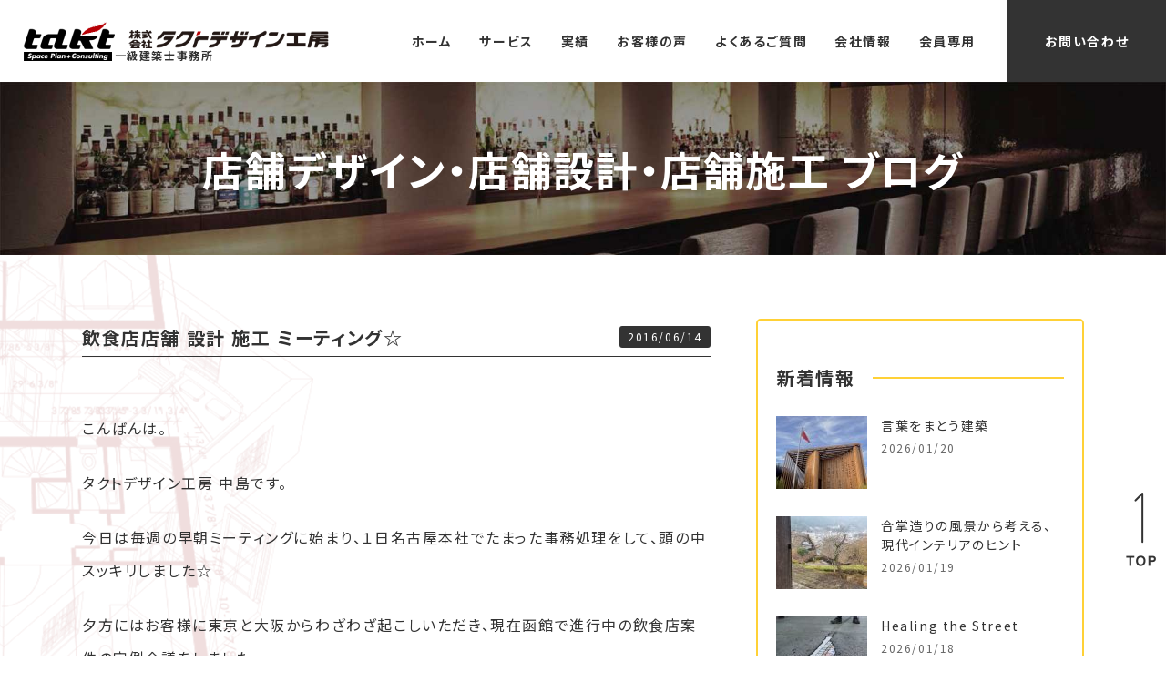

--- FILE ---
content_type: text/html; charset=UTF-8
request_url: https://www.takt-design.net/blog/?p=4942/
body_size: 40915
content:
<!DOCTYPE html>
<html lang="ja">
<head>
<meta charset="UTF-8">
<!-- Google Tag Manager -->
<script>(function(w,d,s,l,i){w[l]=w[l]||[];w[l].push({'gtm.start':
new Date().getTime(),event:'gtm.js'});var f=d.getElementsByTagName(s)[0],
j=d.createElement(s),dl=l!='dataLayer'?'&l='+l:'';j.async=true;j.src=
'https://www.googletagmanager.com/gtm.js?id='+i+dl;f.parentNode.insertBefore(j,f);
})(window,document,'script','dataLayer','GTM-MTBX8KJ');</script>
<!-- End Google Tag Manager -->
  <meta http-equiv="X-UA-Compatible" content="IE=edge">
  <meta name="viewport" content="width=device-width, initial-scale=1.0">
<link rel="preconnect" href="https://fonts.googleapis.com">
<link rel="preconnect" href="https://fonts.gstatic.com" crossorigin>
<link href="https://fonts.googleapis.com/css2?family=Noto+Sans+JP:wght@400;500;700;900&family=Roboto:wght@500;700&display=swap" rel="stylesheet">
<link rel="stylesheet" href="https://cdnjs.cloudflare.com/ajax/libs/Swiper/4.5.1/css/swiper.css">
<link rel="stylesheet" href="https://www.takt-design.net/assets/css/common.css?2021">
<link rel="stylesheet" href="https://www.takt-design.net/assets/css/nt.css?2025">
<link rel="stylesheet" href="https://www.takt-design.net/assets/css/zn.css?2025">



<link rel="shortcut icon" href="https://www.takt-design.net/assets/img/common/favicon.ico">
<meta name='robots' content='index, follow, max-image-preview:large, max-snippet:-1, max-video-preview:-1' />

	<!-- This site is optimized with the Yoast SEO plugin v19.4 - https://yoast.com/wordpress/plugins/seo/ -->
	<title>飲食店店舗 設計 施工 ミーティング☆ | スタッフブログ | 名古屋・東京・大阪の店舗デザイン・設計・施工</title>
	<link rel="canonical" href="https://www.takt-design.net/blog/?p=4942/" />
	<meta property="og:locale" content="ja_JP" />
	<meta property="og:type" content="article" />
	<meta property="og:title" content="飲食店店舗 設計 施工 ミーティング☆ | スタッフブログ | 名古屋・東京・大阪の店舗デザイン・設計・施工" />
	<meta property="og:description" content="こんばんは。 タクトデザイン工房 中島です。 今日は毎週の早朝ミーティングに始まり、１日名古屋本社でたまった事務処理をして、頭の中スッキリしました☆ 夕方にはお客様に東京と大阪からわざわざ起こしいただき、現在函館で進行中 [&hellip;]" />
	<meta property="og:url" content="https://www.takt-design.net/blog/?p=4942/" />
	<meta property="og:site_name" content="株式会社タクトデザイン工房 | 名古屋・東京・大阪の店舗デザイン・設計・施工" />
	<meta property="og:image" content="https://www.takt-design.net/wp/wp-content/uploads/2016/06/IMG_1316.gif" />
	<meta property="og:image:width" content="160" />
	<meta property="og:image:height" content="211" />
	<meta property="og:image:type" content="image/gif" />
	<meta name="twitter:card" content="summary_large_image" />
	<script type="application/ld+json" class="yoast-schema-graph">{"@context":"https://schema.org","@graph":[{"@type":"WebSite","@id":"https://www.takt-design.net/#website","url":"https://www.takt-design.net/","name":"株式会社タクトデザイン工房 | 名古屋・東京・大阪の店舗デザイン・設計・施工","description":"内装設計・デザイン","potentialAction":[{"@type":"SearchAction","target":{"@type":"EntryPoint","urlTemplate":"https://www.takt-design.net/?s={search_term_string}"},"query-input":"required name=search_term_string"}],"inLanguage":"ja"},{"@type":"ImageObject","inLanguage":"ja","@id":"https://www.takt-design.net/blog/?p=4942/#primaryimage","url":"https://www.takt-design.net/wp/wp-content/uploads/2016/06/IMG_1316.gif","contentUrl":"https://www.takt-design.net/wp/wp-content/uploads/2016/06/IMG_1316.gif","width":160,"height":211},{"@type":"WebPage","@id":"https://www.takt-design.net/blog/?p=4942/","url":"https://www.takt-design.net/blog/?p=4942/","name":"飲食店店舗 設計 施工 ミーティング☆ | スタッフブログ | 名古屋・東京・大阪の店舗デザイン・設計・施工","isPartOf":{"@id":"https://www.takt-design.net/#website"},"primaryImageOfPage":{"@id":"https://www.takt-design.net/blog/?p=4942/#primaryimage"},"image":{"@id":"https://www.takt-design.net/blog/?p=4942/#primaryimage"},"thumbnailUrl":"https://www.takt-design.net/wp/wp-content/uploads/2016/06/IMG_1316.gif","datePublished":"2016-06-14T14:30:05+00:00","dateModified":"2016-06-14T14:30:05+00:00","breadcrumb":{"@id":"https://www.takt-design.net/blog/?p=4942/#breadcrumb"},"inLanguage":"ja","potentialAction":[{"@type":"ReadAction","target":["https://www.takt-design.net/blog/?p=4942/"]}]},{"@type":"BreadcrumbList","@id":"https://www.takt-design.net/blog/?p=4942/#breadcrumb","itemListElement":[{"@type":"ListItem","position":1,"name":"ホーム","item":"https://www.takt-design.net/"},{"@type":"ListItem","position":2,"name":"スタッフブログ","item":"https://www.takt-design.net/blog/"},{"@type":"ListItem","position":3,"name":"飲食店店舗 設計 施工 ミーティング☆"}]}]}</script>
	<!-- / Yoast SEO plugin. -->


<link rel='dns-prefetch' href='//static.addtoany.com' />
<link rel='dns-prefetch' href='//s.w.org' />
<link rel="alternate" type="application/rss+xml" title="株式会社タクトデザイン工房 | 名古屋・東京・大阪の店舗デザイン・設計・施工 &raquo; 飲食店店舗 設計 施工 ミーティング☆ のコメントのフィード" href="https://www.takt-design.net/blog/?p=4942/feed/" />
<link rel='stylesheet' id='video_popup_close_icon-css'  href='https://www.takt-design.net/wp/wp-content/plugins/video-popup/css/vp-close-icon/close-button-icon.css?ver=1768997446' type='text/css' media='all' />
<link rel='stylesheet' id='oba_youtubepopup_css-css'  href='https://www.takt-design.net/wp/wp-content/plugins/video-popup/css/YouTubePopUp.css?ver=1768997446' type='text/css' media='all' />
<link rel='stylesheet' id='addtoany-css'  href='https://www.takt-design.net/wp/wp-content/plugins/add-to-any/addtoany.min.css?ver=1.16' type='text/css' media='all' />
<script type='text/javascript' src='https://www.takt-design.net/wp/wp-includes/js/jquery/jquery.min.js?ver=3.6.0' id='jquery-core-js'></script>
<script type='text/javascript' src='https://www.takt-design.net/wp/wp-includes/js/jquery/jquery-migrate.min.js?ver=3.3.2' id='jquery-migrate-js'></script>
<script type='text/javascript' id='addtoany-core-js-before'>
window.a2a_config=window.a2a_config||{};a2a_config.callbacks=[];a2a_config.overlays=[];a2a_config.templates={};a2a_localize = {
	Share: "Share",
	Save: "Save",
	Subscribe: "Subscribe",
	Email: "Email",
	Bookmark: "Bookmark",
	ShowAll: "Show all",
	ShowLess: "Show less",
	FindServices: "Find service(s)",
	FindAnyServiceToAddTo: "Instantly find any service to add to",
	PoweredBy: "Powered by",
	ShareViaEmail: "Share via email",
	SubscribeViaEmail: "Subscribe via email",
	BookmarkInYourBrowser: "Bookmark in your browser",
	BookmarkInstructions: "Press Ctrl+D or \u2318+D to bookmark this page",
	AddToYourFavorites: "Add to your favorites",
	SendFromWebOrProgram: "Send from any email address or email program",
	EmailProgram: "Email program",
	More: "More&#8230;",
	ThanksForSharing: "Thanks for sharing!",
	ThanksForFollowing: "Thanks for following!"
};
</script>
<script type='text/javascript' defer src='https://static.addtoany.com/menu/page.js' id='addtoany-core-js'></script>
<script type='text/javascript' defer src='https://www.takt-design.net/wp/wp-content/plugins/add-to-any/addtoany.min.js?ver=1.1' id='addtoany-jquery-js'></script>
<script type='text/javascript' src='https://www.takt-design.net/wp/wp-content/plugins/video-popup/js/YouTubePopUp.jquery.js?ver=1768997446' id='oba_youtubepopup_plugin-js'></script>
<script type='text/javascript' src='https://www.takt-design.net/wp/wp-content/plugins/video-popup/js/YouTubePopUp.js?ver=1768997446' id='oba_youtubepopup_activate-js'></script>
		<script type='text/javascript'>
			var video_popup_unprm_general_settings = {
    			'unprm_r_border': 'true'
			};
		</script>
	</head>
<body id="top" class="blog-template-default single single-blog postid-4942">
<!-- Google Tag Manager (noscript) -->
<noscript><iframe src="https://www.googletagmanager.com/ns.html?id=GTM-MTBX8KJ"
height="0" width="0" style="display:none;visibility:hidden"></iframe></noscript>
<!-- End Google Tag Manager (noscript) -->
<header class="nt-header" data-scroll-header>
  <p class="site-ttl">
    <a href="https://www.takt-design.net/">
      <img src="https://www.takt-design.net/assets/img/common/nt-logo.png" alt="takt" width="100" height="43">
      <span class="site-ttl-name">
        <img src="https://www.takt-design.net/assets/img/common/nt-logo-ja.png" width="220" alt="株式会社タクトデザイン工房" class="nt-logo-ja">
        <span class="site-ttl-text">一級建築士事務所</span>
      </span>
    </a>
  </p>
      <div class="nav-wrap">
    <nav>
      <div class="global-navi">
        <div class="menu-global-container">
          <ul id="menu-global" class="menu">
            <li>
              <a href="https://www.takt-design.net/">ホーム</a>
            </li>
            <!-- <li><a href="/advantage/">6つの強み</a></li> -->
            <li class="nt-haschild">
              <a href="https://www.takt-design.net/services/">サービス</a><span class="nt-toggle"></span>
              <ul class="sub-menu">
                <li><a href="https://www.takt-design.net/services/newopen/">新規店舗開業サポート</a></li>
                <li>
                  <a href="https://www.takt-design.net/services/store-design/">店舗デザイン・店舗設計・店舗施工</a>
                </li>
                <li><a href="https://www.takt-design.net/services/flow/">ワークフロー</a></li>
              </ul>
            </li>
            <li class="nt-haschild">
              <a href="https://www.takt-design.net/result/">実績</a><span class="nt-toggle"></span>
              <ul class="sub-menu">
                                                  <li><a href="https://www.takt-design.net/result/category/%e3%83%95%e3%82%a9%e3%83%88%e3%82%b9%e3%82%bf%e3%82%b8%e3%82%aa/">フォトスタジオ</a></li>
                                    <li><a href="https://www.takt-design.net/result/category/rest_japanese/">和食店舗</a></li>
                                    <li><a href="https://www.takt-design.net/result/category/%e7%84%bc%e8%82%89%e5%ba%97/">焼肉店</a></li>
                                    <li><a href="https://www.takt-design.net/result/category/noodles/">麺類店舗</a></li>
                                    <li><a href="https://www.takt-design.net/result/category/rest_korean/">韓国料理店舗</a></li>
                                    <li><a href="https://www.takt-design.net/result/category/restaurant/">洋食店舗</a></li>
                                    <li><a href="https://www.takt-design.net/result/category/cafe/">カフェ・スイーツ</a></li>
                                    <li><a href="https://www.takt-design.net/result/category/bar/">BAR・PUB・CLUB</a></li>
                                    <li><a href="https://www.takt-design.net/result/category/resort/">リゾートホテル・温泉施設・ゴルフ場</a></li>
                                    <li><a href="https://www.takt-design.net/result/category/amusement/">カラオケBOX・マンガ喫茶</a></li>
                                    <li><a href="https://www.takt-design.net/result/category/shop/">アパレル・物販店舗</a></li>
                                    <li><a href="https://www.takt-design.net/result/category/gym_yoga/">フィットネスジム・ホットヨガ</a></li>
                                    <li><a href="https://www.takt-design.net/result/category/salon/">美容院・エステ・サロン</a></li>
                                    <li><a href="https://www.takt-design.net/result/category/bridal/">ブライダル</a></li>
                                    <li><a href="https://www.takt-design.net/result/category/clinic/">病院・クリニック</a></li>
                                    <li><a href="https://www.takt-design.net/result/category/overseas/">海外施工店舗</a></li>
                                    <li><a href="https://www.takt-design.net/result/category/remodeling/">リフォーム</a></li>
                                    <li><a href="https://www.takt-design.net/result/category/other/">その他の店舗</a></li>
                                    </ul>
            </li>
            <li><a href="https://www.takt-design.net/review/">お客様の声</a></li>
            <li><a href="https://www.takt-design.net/faq/">よくあるご質問</a></li>
            <li><a href="https://www.takt-design.net/company/">会社情報</a></li>
            <li><a href="https://www.takt-design.net/memberonly/">会員専用</a></li>
          </ul>
        </div>
        <div class="header-contact">
          <a href="https://www.takt-design.net/contact/">お問い合わせ</a>
        </div>
      </div>
    </nav>
    <div class="spnav-btn">
      <span class="line line_01"></span>
      <span class="line line_03"></span>
      <span class="spnav-menu">MENU</span>
    </div>
  </div>
</header>
  <main>      <div class="section-top">
        <div class="container">
          <p class="ja content-ttl">店舗デザイン・店舗設計・店舗施工 ブログ</p>
        </div>
      </div>
      <div class="main-content bg-tl bg-bl">
        <div class="container">
          <div class="blog-wrap">
            <div class="blog-content blog-entry-content">
                          <div class="blog-list-descript">
                <h2 class="blog-ttl">
                  飲食店店舗 設計 施工 ミーティング☆                </h2>
                <div class="blog-entry">
                  <span class="blog-entry-date"><time datetime="2016-06-14" itemprop="datepublished">2016/06/14</time></span>
                </div>
              </div>
              <div class="blog-type">
                <div class="blog-cat">
                                </div>
                <div class="blog-tag">
                	                </div>
              </div>

              <div class="blog-inner">
              <p>こんばんは。</p>
<p>タクトデザイン工房 中島です。</p>
<p>今日は毎週の早朝ミーティングに始まり、１日名古屋本社でたまった事務処理をして、頭の中スッキリしました☆</p>
<p>夕方にはお客様に東京と大阪からわざわざ起こしいただき、現在函館で進行中の飲食店案件の定例会議をしました。</p>
<p>明日から函館入りして来ます☆</p>
<p>&nbsp;<a href="https://www.takt-design.net/wp/wp-content/uploads/2016/06/IMG_1316.gif"><img src="https://www.takt-design.net/wp/wp-content/uploads/2016/06/IMG_1316.gif" alt=""></a>&nbsp;</p>
<div class="addtoany_share_save_container addtoany_content addtoany_content_bottom"><div class="a2a_kit a2a_kit_size_32 addtoany_list" data-a2a-url="https://www.takt-design.net/blog/?p=4942/" data-a2a-title="飲食店店舗 設計 施工 ミーティング☆"><a class="a2a_button_facebook" href="https://www.addtoany.com/add_to/facebook?linkurl=https%3A%2F%2Fwww.takt-design.net%2Fblog%2F%3Fp%3D4942%2F&amp;linkname=%E9%A3%B2%E9%A3%9F%E5%BA%97%E5%BA%97%E8%88%97%20%E8%A8%AD%E8%A8%88%20%E6%96%BD%E5%B7%A5%20%E3%83%9F%E3%83%BC%E3%83%86%E3%82%A3%E3%83%B3%E3%82%B0%E2%98%86" title="Facebook" rel="nofollow noopener" target="_blank"></a><a class="a2a_button_twitter" href="https://www.addtoany.com/add_to/twitter?linkurl=https%3A%2F%2Fwww.takt-design.net%2Fblog%2F%3Fp%3D4942%2F&amp;linkname=%E9%A3%B2%E9%A3%9F%E5%BA%97%E5%BA%97%E8%88%97%20%E8%A8%AD%E8%A8%88%20%E6%96%BD%E5%B7%A5%20%E3%83%9F%E3%83%BC%E3%83%86%E3%82%A3%E3%83%B3%E3%82%B0%E2%98%86" title="Twitter" rel="nofollow noopener" target="_blank"></a><a class="a2a_button_line" href="https://www.addtoany.com/add_to/line?linkurl=https%3A%2F%2Fwww.takt-design.net%2Fblog%2F%3Fp%3D4942%2F&amp;linkname=%E9%A3%B2%E9%A3%9F%E5%BA%97%E5%BA%97%E8%88%97%20%E8%A8%AD%E8%A8%88%20%E6%96%BD%E5%B7%A5%20%E3%83%9F%E3%83%BC%E3%83%86%E3%82%A3%E3%83%B3%E3%82%B0%E2%98%86" title="Line" rel="nofollow noopener" target="_blank"></a><a class="a2a_dd addtoany_share_save addtoany_share" href="https://www.addtoany.com/share"></a></div></div>              </div>
                                          <div class="blog-single-nav">
              <div class="nav-link">
                              
                  <a href="https://www.takt-design.net/blog/?p=4940/" class="prev-link">
                    <div class="singlenav-info">前の記事</div>
                    <div class="singlenav-ttl">
                    飲食店設計                     </div>
                  </a>
                
                                </div>
                <div class="nav-link">
                                
                  <a href="https://www.takt-design.net/blog/?p=4946/" class="next-link">
                    <div class="singlenav-info">次の記事</div>
                    <div class="singlenav-ttl">北海道函館市 飲食店新装工事 進捗☆</div>
                  </a>
                
                                    </div>
              </div>
                            <div class="to-derail">
                <a href="https://www.takt-design.net/blog/">記事一覧に戻る</a>
              </div>
                          </div>

            <aside class="blog-side">
  <div class="blog-side-content">
    <h3><span>新着情報</span></h3>
    <div class="blog-side-list-wrap">

                                    <div class="blog-side-list">
        <a href="https://www.takt-design.net/blog/?p=18372/">
          <div class="blog-side-list-fig">
            <figure>
            <img width="100" height="80" src="https://www.takt-design.net/wp/wp-content/uploads/2025/12/IMG_0372-100x80.jpeg" class="attachment-100x80 size-100x80 wp-post-image" alt="" loading="lazy" />            </figure>
          </div>
          <div class="blog-side-list-descript">
            <div class="blog-side-list-ttl">
            言葉をまとう建築            </div>
            <div class="blog-side-list-date">2026/01/20</div>
          </div>
        </a>
      </div>
      <div class="blog-side-list">
        <a href="https://www.takt-design.net/blog/?p=18419/">
          <div class="blog-side-list-fig">
            <figure>
            <img width="100" height="80" src="https://www.takt-design.net/wp/wp-content/uploads/2026/01/66813-100x80.jpg" class="attachment-100x80 size-100x80 wp-post-image" alt="" loading="lazy" />            </figure>
          </div>
          <div class="blog-side-list-descript">
            <div class="blog-side-list-ttl">
            合掌造りの風景から考える、現代インテリアのヒント            </div>
            <div class="blog-side-list-date">2026/01/19</div>
          </div>
        </a>
      </div>
      <div class="blog-side-list">
        <a href="https://www.takt-design.net/blog/?p=18347/">
          <div class="blog-side-list-fig">
            <figure>
            <img width="100" height="80" src="https://www.takt-design.net/wp/wp-content/uploads/2025/12/S__14958597_0-100x80.jpg" class="attachment-100x80 size-100x80 wp-post-image" alt="" loading="lazy" />            </figure>
          </div>
          <div class="blog-side-list-descript">
            <div class="blog-side-list-ttl">
            Healing the Street            </div>
            <div class="blog-side-list-date">2026/01/18</div>
          </div>
        </a>
      </div>

    </div>
    
    <h3><span>カテゴリ</span></h3><ul class="blog-ac-list"><li><a href="https://www.takt-design.net/blog/category/nagoya-office/">名古屋オフィス</a><span class="count">（400）</span></li>
<li><a href="https://www.takt-design.net/blog/category/%e5%a4%a7%e9%98%aa%e3%82%aa%e3%83%95%e3%82%a3%e3%82%b9/">大阪オフィス</a><span class="count">（33）</span></li>
<li><a href="https://www.takt-design.net/blog/category/tokyo-office/">東京オフィス</a><span class="count">（148）</span></li>
</ul>    
    <h3><span>タグ</span></h3><ul class="blog-ac-list"><li><a href="https://www.takt-design.net/blog/tag/breakingdown-15/">BreakingDown 15</a><span class="count">（1）</span></li>
<li><a href="https://www.takt-design.net/blog/tag/fg%e3%83%9c%e3%83%bc%e3%83%89/">FGボード</a><span class="count">（1）</span></li>
<li><a href="https://www.takt-design.net/blog/tag/%e3%82%a4%e3%83%b3%e3%83%86%e3%83%aa%e3%82%a2/">インテリア</a><span class="count">（46）</span></li>
<li><a href="https://www.takt-design.net/blog/tag/%e3%82%ab%e3%83%bc%e3%83%ac%e3%83%bc%e3%82%b9/">カーレース</a><span class="count">（1）</span></li>
<li><a href="https://www.takt-design.net/blog/tag/%e3%82%ab%e3%83%95%e3%82%a7/">カフェ</a><span class="count">（3）</span></li>
<li><a href="https://www.takt-design.net/blog/tag/%e3%82%b5%e3%82%b9%e3%83%86%e3%83%8a%e3%83%96%e3%83%ab/">サステナブル</a><span class="count">（1）</span></li>
<li><a href="https://www.takt-design.net/blog/tag/%e3%82%b7%e3%82%a7%e3%83%ab%e3%83%95/">シェルフ</a><span class="count">（1）</span></li>
<li><a href="https://www.takt-design.net/blog/tag/%e3%82%b8%e3%83%a0/">ジム</a><span class="count">（3）</span></li>
<li><a href="https://www.takt-design.net/blog/tag/%e3%81%a1%e3%82%87%e3%81%93%e3%81%a3%e3%81%a8%e5%bb%ba%e7%af%89%e6%b3%95%e8%a6%8f/">ちょこっと建築法規</a><span class="count">（1）</span></li>
<li><a href="https://www.takt-design.net/blog/tag/%e3%83%88%e3%83%9e%e3%82%bd%e3%83%b3/">トマソン</a><span class="count">（1）</span></li>
<li><a href="https://www.takt-design.net/blog/tag/%e5%8a%a0%e6%b9%bf%e5%99%a8/">加湿器</a><span class="count">（2）</span></li>
<li><a href="https://www.takt-design.net/blog/tag/%e5%8f%a4%e8%b3%80%e7%90%a2%e9%ba%bb/">古賀琢麻</a><span class="count">（1）</span></li>
<li><a href="https://www.takt-design.net/blog/tag/%e5%ba%83%e5%b3%b6%e7%9c%8c%e6%b0%91/">広島県民</a><span class="count">（1）</span></li>
<li><a href="https://www.takt-design.net/blog/tag/%e5%bb%ba%e7%af%89%e6%8e%a2%e8%a8%aa/">建築探訪</a><span class="count">（3）</span></li>
<li><a href="https://www.takt-design.net/blog/tag/%e5%bb%ba%e7%af%89%e8%b3%87%e6%9d%90/">建築資材</a><span class="count">（6）</span></li>
<li><a href="https://www.takt-design.net/blog/tag/%e6%97%a5%e5%b8%b8/">日常</a><span class="count">（47）</span></li>
<li><a href="https://www.takt-design.net/blog/tag/%e7%85%a7%e5%ba%a6/">照度</a><span class="count">（1）</span></li>
<li><a href="https://www.takt-design.net/blog/tag/%e7%85%a7%e6%98%8e/">照明</a><span class="count">（4）</span></li>
<li><a href="https://www.takt-design.net/blog/tag/%e7%99%bb%e5%b1%b1/">登山</a><span class="count">（2）</span></li>
<li><a href="https://www.takt-design.net/blog/tag/%e7%a7%8b/">秋</a><span class="count">（3）</span></li>
<li><a href="https://www.takt-design.net/blog/tag/%e8%a5%bf%e6%b4%8b%e5%bb%ba%e7%af%89/">西洋建築</a><span class="count">（1）</span></li>
<li><a href="https://www.takt-design.net/blog/tag/%e9%a3%b2%e9%a3%9f%e5%ba%97/">飲食店</a><span class="count">（1）</span></li>
</ul>    <h3><span>アーカイブ</span></h3>
    <ul class="blog-ac-list">
    	<li><a href='https://www.takt-design.net/blog/date/2026/'>2026年</a>&nbsp;(16)</li>
	<li><a href='https://www.takt-design.net/blog/date/2025/'>2025年</a>&nbsp;(190)</li>
	<li><a href='https://www.takt-design.net/blog/date/2024/'>2024年</a>&nbsp;(116)</li>
	<li><a href='https://www.takt-design.net/blog/date/2023/'>2023年</a>&nbsp;(35)</li>
	<li><a href='https://www.takt-design.net/blog/date/2022/'>2022年</a>&nbsp;(88)</li>
	<li><a href='https://www.takt-design.net/blog/date/2021/'>2021年</a>&nbsp;(239)</li>
	<li><a href='https://www.takt-design.net/blog/date/2020/'>2020年</a>&nbsp;(89)</li>
	<li><a href='https://www.takt-design.net/blog/date/2019/'>2019年</a>&nbsp;(26)</li>
	<li><a href='https://www.takt-design.net/blog/date/2018/'>2018年</a>&nbsp;(125)</li>
	<li><a href='https://www.takt-design.net/blog/date/2017/'>2017年</a>&nbsp;(240)</li>
	<li><a href='https://www.takt-design.net/blog/date/2016/'>2016年</a>&nbsp;(362)</li>
	<li><a href='https://www.takt-design.net/blog/date/2015/'>2015年</a>&nbsp;(365)</li>
	<li><a href='https://www.takt-design.net/blog/date/2014/'>2014年</a>&nbsp;(365)</li>
	<li><a href='https://www.takt-design.net/blog/date/2013/'>2013年</a>&nbsp;(175)</li>
    </ul>
  </div>
</aside>          </div>
        </div>
        <div class="bg-content-tr2">
          <div class="container">
            <div class="content-btm">
              <div class="content-btm-list list-support">
                <div class="list-inner">
                  <h3>新規店舗開業サポート</h3>
                  <p>
                    どんなお店にしたいのか、どんな風にお店をやっていきたいのか、夢の形をぜひお聞かせください。ご予算や規模と照らし合わせ、夢の実現にベストなプランをご提案いたします。物件探しからオープンまで、お客様専属のディレクターとして併走していきます。</p>
                  <div class="to-page">
                    <a href="https://www.takt-design.net/services/newopen/">詳しく見る</a>
                  </div>
                </div>
              </div>
              <div class="content-btm-list list-design">
                <div class="list-inner">
                  <h3>店舗デザイン・設計・施⼯</h3>
                  <p>
                    デザインから設計・施工までフルサポートします。一貫してお任せいただくことで、注文からオープンまでをスピーディに。設計・施工を通してコスト管理を行うことで、予算の中で最大限のご提案をいたします。また、ご紹介等により設計のみ、施工のみも承っております。</p>
                  <div class="to-page">
                    <a href="https://www.takt-design.net/service/store-design/">詳しく見る</a>
                  </div>
                </div>
              </div>
            </div>
          </div>
        </div>        <div class="bg-content-tr">
  <div class="container">
    <div class="sitebtm-content">
      <div class="container-narrow">
        <div class="sitebtm-content-result">
          <h3 class="sbc-result">
            <span class="en">RESULT</span><span class="ja">店舗施工実績</span>
          </h3>
          <div class="sitebtm-result-header">
                                    
            <div class="result-card">
              <a href="https://www.takt-design.net/result/resort/669/">
                <div class="result-card-fig">
                                                  
                    <figure>
                    <img src="https://www.takt-design.net/wp/wp-content/uploads/2021/07/013-1.jpg" width="540" height="318" alt="">
                    </figure>
                                    </div>
                <div class="result-descript">
                  <div class="result-card-ttl">
                  湯～とぴあ宝（岩盤浴）様                  </div>
                                    <div class="result-card-cat">リゾートホテル・温泉施設・ゴルフ場</div>
                </div>
              </a>
            </div>
          
            <div class="result-card">
              <a href="https://www.takt-design.net/result/noodles/13051/">
                <div class="result-card-fig">
                                                  
                    <figure>
                    <img src="https://www.takt-design.net/wp/wp-content/uploads/2013/06/t540-1.jpg" width="540" height="318" alt="">
                    </figure>
                                    </div>
                <div class="result-descript">
                  <div class="result-card-ttl">
                  つけめん舎一輝 Anjo様                  </div>
                                    <div class="result-card-cat">麺類店舗</div>
                </div>
              </a>
            </div>
                              

          </div>
          <div class="sitebtm-result-cat-list">
              <ul><li><a href="https://www.takt-design.net/result/category/%e3%83%95%e3%82%a9%e3%83%88%e3%82%b9%e3%82%bf%e3%82%b8%e3%82%aa/">フォトスタジオ</a></li>
<li><a href="https://www.takt-design.net/result/category/rest_japanese/">和食店舗</a></li>
<li><a href="https://www.takt-design.net/result/category/%e7%84%bc%e8%82%89%e5%ba%97/">焼肉店</a></li>
<li><a href="https://www.takt-design.net/result/category/noodles/">麺類店舗</a></li>
<li><a href="https://www.takt-design.net/result/category/rest_korean/">韓国料理店舗</a></li>
<li><a href="https://www.takt-design.net/result/category/restaurant/">洋食店舗</a></li>
<li><a href="https://www.takt-design.net/result/category/cafe/">カフェ・スイーツ</a></li>
<li><a href="https://www.takt-design.net/result/category/bar/">BAR・PUB・CLUB</a></li>
<li><a href="https://www.takt-design.net/result/category/resort/">リゾートホテル・温泉施設・ゴルフ場</a></li>
<li><a href="https://www.takt-design.net/result/category/amusement/">カラオケBOX・マンガ喫茶</a></li>
<li><a href="https://www.takt-design.net/result/category/shop/">アパレル・物販店舗</a></li>
<li><a href="https://www.takt-design.net/result/category/gym_yoga/">フィットネスジム・ホットヨガ</a></li>
<li><a href="https://www.takt-design.net/result/category/salon/">美容院・エステ・サロン</a></li>
<li><a href="https://www.takt-design.net/result/category/bridal/">ブライダル</a></li>
<li><a href="https://www.takt-design.net/result/category/clinic/">病院・クリニック</a></li>
<li><a href="https://www.takt-design.net/result/category/overseas/">海外施工店舗</a></li>
<li><a href="https://www.takt-design.net/result/category/remodeling/">リフォーム</a></li>
<li><a href="https://www.takt-design.net/result/category/other/">その他の店舗</a></li>
</ul>          </div>
          <div class="to-derail">
            <a href="https://www.takt-design.net/result/">「実績」の一覧へ</a>
          </div>
        </div>
        <div class="sitebtm-content-review">
          <h3 class="sbc-review">
            <span class="en">REVIEW</span><span class="ja">お客様の声</span>
          </h3>
          <div class="sitebtm-review-header">

                                                <div class="review-card">
              <a href="https://www.takt-design.net/review/13260/">
                <div class="review-card-fig">
                                    <figure>
                    <img src="https://www.takt-design.net/wp/wp-content/uploads/2021/07/top-3.jpg" width="400" height="200" alt="">
                    </figure>
                </div>
                <div class="review-card-ttl">
                仕事への熱心さには感心しました。                </div>
                <div class="review-card-name">
                セントラル・シーズンズ　渡辺オーナー                </div>
              </a>
            </div>
                      <div class="review-card">
              <a href="https://www.takt-design.net/review/13307/">
                <div class="review-card-fig">
                                    <figure>
                    <img src="https://www.takt-design.net/wp/wp-content/uploads/2021/07/top-14.jpg" width="400" height="200" alt="">
                    </figure>
                </div>
                <div class="review-card-ttl">
                アフターフォローも対応よくやってくれて満足しております                </div>
                <div class="review-card-name">
                わをん　水野オーナー                </div>
              </a>
            </div>
                      <div class="review-card">
              <a href="https://www.takt-design.net/review/13274/">
                <div class="review-card-fig">
                                    <figure>
                    <img src="https://www.takt-design.net/wp/wp-content/uploads/2021/07/top-6.jpg" width="400" height="200" alt="">
                    </figure>
                </div>
                <div class="review-card-ttl">
                おかげさまでリピートのお客様も増えています                </div>
                <div class="review-card-name">
                LAO PASA　川村オーナー                </div>
              </a>
            </div>
                                        </div>
          <div class="to-derail">
            <a href="https://www.takt-design.net/review/">「お客様の声」の一覧へ</a>
          </div>
        </div>
      </div>
      <div class="content-btm-btn">
        <div class="container-narrow">
          <div class="content-btm-btn-list">
            <div class="btn-list">
              <a href="https://www.takt-design.net/company/">会社情報</a>
            </div>
            <div class="btn-list">
              <a href="https://www.takt-design.net/recruit/">スタッフ大募集</a>
            </div>
            <div class="btn-list">
              <a href="https://www.takt-design.net/subcontractors/">協力業者様大募集</a>
            </div>
          </div>
        </div>
      </div>
    </div>
  </div>
</div>      </div>
  <div class="nt-btn nt-btn-center nt-footer-btn">
    <a href="https://www.takt-design.net/">トップページに戻る</a>
  </div>
</main>
<div class="totop">
  <a href="#top"><img src="https://www.takt-design.net/assets/img/common/totop.png" width="55" alt="TOP"></a>
</div>


<footer>
      <div class="footer-cta-nt">
      <div class="container">
        <h2 class="nt-top-ttl"><span class="en">CONTACT</span><span class="ja">ご相談・お見積り・お問い合わせ</span></h2>
        <div class="top-msg msg-result">
          <div class="top-msg-main">
            お店の設計はもちろん、物件探しからOPENまで、お気軽にご相談ください！</div>
        </div>

        <div class="cta-contact">
          <div class="cta-contact-phone">
            <div class="cta-contact-phone-ttl"><span>お電話でのお問い合わせ</span></div>
            <div class="cta-contact-phone-free"><a href="tel:0120358668" class="freecall">0120-358-668</a></div>
            <div class="cta-contact-phone-office">
              <dl class="nagoya">
                <dt>名古屋本社</dt>
                <dd><a href="tel:0527787730">052-778-7730</a></dd>
              </dl>
              <dl class="tokyo">
                <dt style="letter-spacing: 0.37em;">東京支店</dt>
                <dd><a href="tel:0362689867">03-6268-9867</a></dd>
              </dl>
              <dl class="osaka">
                <dt style="letter-spacing: 0.37em;">大阪支店</dt>
                <dd><a href="tel:0661255462">06-6125-5462</a></dd>
              </dl>
            </div>
          </div>
          <div class="cta-contact-mail">
            <div class="cta-contact-mail-ttl"><span>メールでのお問い合わせ</span></div>
            <div class="nt-btn nt-btn-center">
              <a href="https://www.takt-design.net/contact/">お問い合わせはこちら</a>
            </div>
          </div>
        </div>
      </div>
    </div>
        <div class="breadcrumbs">
      <div class="container">
        <span property="itemListElement" typeof="ListItem"><a property="item" typeof="WebPage" title="株式会社タクトデザイン工房 | 名古屋・東京・大阪の店舗デザイン・設計・施工" href="https://www.takt-design.net" class="home" ><span property="name">店舗デザイン 名古屋 東京 タクトデザイン工房</span></a><meta property="position" content="1"></span> &gt; <span property="itemListElement" typeof="ListItem"><a property="item" typeof="WebPage" title="Go to スタッフブログ." href="https://www.takt-design.net/blog/" class="archive post-blog-archive" ><span property="name">スタッフブログ</span></a><meta property="position" content="2"></span> &gt; <span property="itemListElement" typeof="ListItem"><span property="name" class="post post-blog current-item">飲食店店舗 設計 施工 ミーティング☆</span><meta property="url" content="https://www.takt-design.net/blog/?p=4942/"><meta property="position" content="3"></span>      </div>
    </div>
    <div class="footer-content">
    <div class="container-narrow">
      <div class="footer-nav">
        <ul>
          <li><a href="https://www.takt-design.net/advantage/">6つの強み</a></li>
          <li><a href="https://www.takt-design.net/services/">サービス</a></li>
          <li><a href="https://www.takt-design.net/result/">実績</a></li>
          <li><a href="https://www.takt-design.net/review/">お客様の声</a></li>
          <li><a href="https://www.takt-design.net/faq/">よくあるご質問</a></li>
          <li><a href="https://www.takt-design.net/company/">会社情報</a></li>
          <li><a href="https://www.takt-design.net/blog/">店舗デザイン ブログ</a></li>
          <li><a href="https://www.takt-design.net/news/">最新情報</a></li>
          <li><a href="https://www.takt-design.net/recruit/">スタッフ募集</a></li>
          <li><a href="https://www.takt-design.net/subcontractors/">パートナー募集</a></li>
          <li><a href="https://www.takt-design.net/contact/">お問い合わせ</a></li>
          <li><a href="https://www.takt-design.net/privacypolicy/">プライバシーポリシー</a></li>
        </ul>
      </div>
    </div>
    <div class="container container-footer">
      <div class="footer-company">
        <div class="footer-ci">
          <a href="https://www.takt-design.net/"><img src="https://www.takt-design.net/assets/img/common/ci_w.png" width="164" alt="株式会社タクトデザイン工房 | 名古屋・東京の店舗デザイン、店舗設計、店舗施工"></a>
        </div>
        <div class="footer-address">
          <div class="footer-address-content">
            <div class="fac-office">名古屋本社</div>
            <div class="fac-address">
              <address>〒464-0004<br>
                愛知県名古屋市千種区京命1丁⽬8番6号</address>
              <div class="fac-phone">
                <span class="phone">TEL：<a href="tel:0527787730">052-778-7730</a></span>
                <span class="fax">FAX：052-778-7731</span>
              </div>
            </div>
            <div class="fac-gmap"><a href="https://goo.gl/maps/NJbDi7kZdUgcVgPM8" target="_blank">Googleマップ</a></div>
          </div>
          <div class="footer-address-content">
            <div class="fac-office">東京支店</div>
            <div class="fac-address">
              <address>〒107-0052<br>
                東京都港区赤坂7丁目9-7 バルビゾン74 5階</address>
              <div class="fac-phone">
                <span class="phone">TEL：<a href="tel:0362689867">03-6268-9867</a></span>
                <span class="fax">FAX：03-6268-9868</span>
              </div>
            </div>
            <div class="fac-gmap"><a href="https://goo.gl/maps/vVZf6ouzEsuD4FFf6" target="_blank">Googleマップ</a></div>
          </div>
          <div class="footer-address-content">
            <div class="fac-office">大阪支店</div>
            <div class="fac-address">
              <address>〒542-0081<br>
                大阪府大阪市中央区南船場2-6-2 BS BUILDING 2階</address>
              <div class="fac-phone">
                <span class="phone">TEL：<a href="tel:0661255462">06-6125-5462</a></span>
                <span class="fax">FAX：06-6125-5927</span>
              </div>
            </div>
            <div class="fac-gmap"><a href="https://maps.app.goo.gl/9VUpoNeZK8nwFvq4A"
                target="_blank">Googleマップ</a></div>
          </div>

        </div>
      </div>
    </div>
  </div>

  <div class="footercopy">
    <p class="footercopy-text"><small>&copy; 2021 Takt Design Inc.</small></p>
  </div>
</footer>
<script src="https://www.takt-design.net/assets/js/common.js?2022"></script>
</body>

</html>

--- FILE ---
content_type: text/css
request_url: https://www.takt-design.net/assets/css/zn.css?2025
body_size: 1541
content:
@media screen and (max-width: 767px) {
  h1.site-ttl .site-ttl-name {
    display: flex;
    flex-direction: column;
    align-items: end;
    margin-top: 6px;
  }
  h1.site-ttl .site-ttl-name .site-ttl-text {
    display: inline-block;
    line-height: 1;
    font-size: 11px;
    font-weight: bold;
    margin-top: 2px;
  }
  p.site-ttl a .site-ttl-name {
    display: flex;
    flex-direction: column;
    align-items: end;
    margin-top: 6px;
  }
  p.site-ttl a .site-ttl-name .site-ttl-text {
    display: inline-block;
    line-height: 1;
    font-size: 11px;
    font-weight: bold;
    margin-top: 2px;
  }
  .nt-top-feature .nt-f-list .nt-f-num {
    -webkit-text-stroke: unset;
    color: #b60005;
    text-shadow: 0px 1px 5px #c5c4c4;
  }
}
@media screen and (min-width: 768px) {
  h1.site-ttl .site-ttl-name {
    display: flex;
    flex-direction: column;
    align-items: end;
    margin-top: 6px;
  }
  h1.site-ttl .site-ttl-name .site-ttl-text {
    display: inline-block;
    line-height: 1;
    font-size: 12px;
    font-weight: bold;
    margin-top: 2px;
  }
  p.site-ttl a {
    align-items: flex-end !important;
  }
  p.site-ttl a .site-ttl-name {
    display: flex;
    flex-direction: column;
    align-items: end;
  }
  p.site-ttl a .site-ttl-name .site-ttl-text {
    display: inline-block;
    line-height: 1;
    font-size: 12px;
    font-weight: bold;
    margin-top: 2px;
  }
  .nt-top-feature .nt-f-list .nt-f-num {
    -webkit-text-stroke: unset;
    color: #b60005;
    text-shadow: 0px 1px 5px #c5c4c4;
  }
}